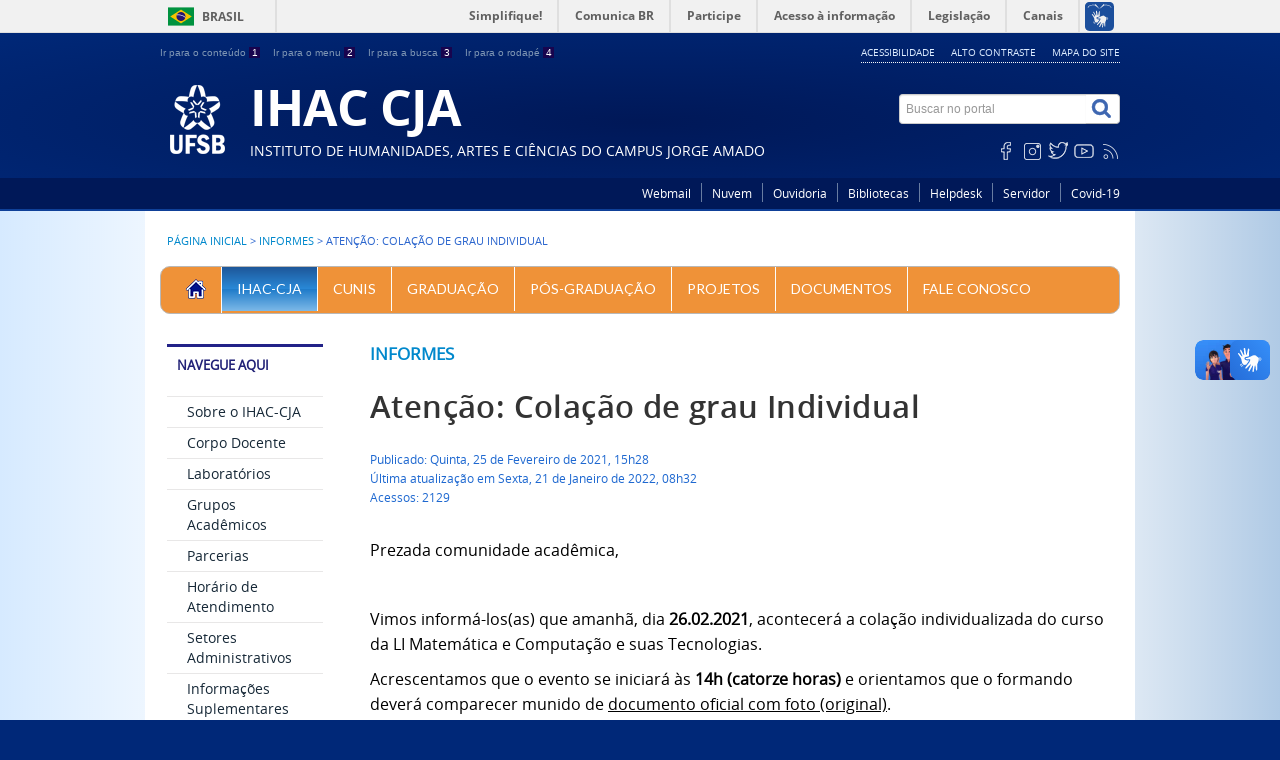

--- FILE ---
content_type: text/html; charset=utf-8
request_url: https://ufsb.edu.br/ihac-cja/ihac-cja/informes/informes-2021-ihac-cja-02
body_size: 6997
content:
<!DOCTYPE html>
<!--[if lt IE 7]>      <html prefix="og: http://ogp.me/ns#" class="no-js lt-ie9 lt-ie8 lt-ie7" lang="pt-br" dir="ltr"> <![endif]-->
<!--[if IE 7]>         <html prefix="og: http://ogp.me/ns#" class="no-js lt-ie9 lt-ie8" lang="pt-br" dir="ltr"> <![endif]-->
<!--[if IE 8]>         <html prefix="og: http://ogp.me/ns#" class="no-js lt-ie9" lang="pt-br" dir="ltr"> <![endif]-->
<!--[if gt IE 8]><!--> <html prefix="og: http://ogp.me/ns#" class="no-js" lang="pt-br" dir="ltr"> <!--<![endif]-->
<head>
    <!--[if lt IE 9]>
    <script src="/ihac-cja/templates/padraogoverno01/js/html5shiv.js"></script>
    <![endif]-->
    <link rel="stylesheet" href="/ihac-cja/templates/padraogoverno01/bootstrap/css/bootstrap.min.css" type='text/css'/>
    <link rel="stylesheet" href="/ihac-cja/templates/padraogoverno01/css/template-azul.css" type='text/css'/>
    <link rel="stylesheet" href="/ihac-cja/templates/padraogoverno01/css/user.css" type='text/css'/>
    		<link rel="stylesheet" href="/ihac-cja/templates/padraogoverno01/css/icones-bmp-azul.css" type='text/css'/>
		    <link rel="stylesheet" href="/ihac-cja/templates/padraogoverno01/font-awesome/css/font-awesome.min.css" type='text/css'/>
    <!--[if lt IE 10]>
    <link rel="stylesheet" href="/ihac-cja/templates/padraogoverno01/css/ie.css" />
    <![endif]-->
    <!--[if lt IE 9]>
    <link rel="stylesheet" href="/ihac-cja/templates/padraogoverno01/css/ie8.css" />
    <![endif]-->
    <!--[if lt IE 8]>
    <link rel="stylesheet" href="/ihac-cja/templates/padraogoverno01/css/ie7.css" />
    <link rel="stylesheet" href="/ihac-cja/font-awesome/css/font-awesome-ie7.min.css" />
    <![endif]-->
        <base href="https://ufsb.edu.br/ihac-cja/ihac-cja/informes/informes-2021-ihac-cja-02" />
	<meta http-equiv="content-type" content="text/html; charset=utf-8" />
	<meta name="author" content="IHAC CJA 1" />
	<title>Atenção: Colação de grau Individual - IHAC CJA</title>
	<link href="/ihac-cja/templates/padraogoverno01/favicon.ico" rel="shortcut icon" type="image/vnd.microsoft.icon" />
	<link href="https://ufsb.edu.br/ihac-cja/component/search/?Itemid=402&amp;catid=121&amp;id=223&amp;format=opensearch" rel="search" title="Buscar IHAC CJA" type="application/opensearchdescription+xml" />
	<link href="https://cdnjs.cloudflare.com/ajax/libs/simple-line-icons/2.4.1/css/simple-line-icons.min.css" rel="stylesheet" type="text/css" />
	<link href="/ihac-cja/components/com_k2/css/k2.css?v=2.8.0" rel="stylesheet" type="text/css" />
	<link href="https://ufsb.edu.br/ihac-cja/modules/mod_bm_cool_menu/assets/css/styles.css" rel="stylesheet" type="text/css" />
	<style type="text/css">
#bm-cool-menu-216 .bm-cool-menu{background-color: #ef9238;border: solid thin #b8b8b8;-moz-border-radius: 10px; -webkit-border-radius: 10px; border-radius: 10px;}#bm-cool-menu-216 .bm-cool-menu ul{background-color: #ef9238;border: solid thin #b8b8b8;-moz-border-radius: 10px; -webkit-border-radius: 10px; border-radius: 10px;}#bm-cool-menu-216 .bm-cool-menu ul a:hover { background-color: #262282;}#bm-cool-menu-216 .bm-cool-menu li.active > a{ background-color: #262282;}#bm-cool-menu-216 .bm-cool-menu a { color: #ffffff;}#bm-cool-menu-216 .bm-cool-menu li:hover > a { color: #ffffff;}#bm-cool-menu-216 .bm-cool-menu-trigger { background-color: #ef9238; }
	</style>
	<script type="application/json" class="joomla-script-options new">{"csrf.token":"e03bd455aee520fe1ddf238b73f339a2","system.paths":{"root":"\/ihac-cja","base":"\/ihac-cja"}}</script>
	<script src="/ihac-cja/media/jui/js/jquery.min.js?dbeac9a37466ae552be829173909bbc1" type="text/javascript"></script>
	<script src="/ihac-cja/media/jui/js/jquery-noconflict.js?dbeac9a37466ae552be829173909bbc1" type="text/javascript"></script>
	<script src="/ihac-cja/media/jui/js/jquery-migrate.min.js?dbeac9a37466ae552be829173909bbc1" type="text/javascript"></script>
	<script src="/ihac-cja/media/k2/assets/js/k2.frontend.js?v=2.8.0&amp;sitepath=/ihac-cja/" type="text/javascript"></script>
	<script src="/ihac-cja/media/jui/js/bootstrap.min.js?dbeac9a37466ae552be829173909bbc1" type="text/javascript"></script>
	<!--[if lt IE 9]><link rel="stylesheet" href="https://ufsb.edu.br/ihac-cja/modules/mod_barradogoverno/assets/2014/css/ie8.css" type="text/css" /><![endif]-->

    <meta content="width=device-width, initial-scale=1.0" name="viewport">
        		<link href='https://ufsb.edu.br/ihac-cja/templates/padraogoverno01/css/fontes.css'  rel='stylesheet' type='text/css'>
		
<!-- Global site tag (gtag.js) - Google Analytics -->
<script async src="https://www.googletagmanager.com/gtag/js?id=UA-116576666-1"></script>
<script>
  window.dataLayer = window.dataLayer || [];
  function gtag(){dataLayer.push(arguments);}
  gtag('js', new Date());

  gtag('config', 'UA-116576666-1');
</script>


</head>
<body >
    <a class="hide" id="topo" href="#accessibility">Ir direto para menu de acessibilidade.</a>
    <noscript>
      <div class="error minor-font">
        Seu navegador de internet está sem suporte à JavaScript. Por esse motivo algumas funcionalidades do site podem não estar acessíveis.
      </div>
    </noscript>
    <!--[if lt IE 7]><center><strong>Atenção, a versão de seu navegador não é compatível com este sítio. Atualize seu navegador.</strong></center><![endif]-->
    <!-- barra do governo -->
<div id="barra-brasil">
	<div id="barra-brasil" style="background:#7F7F7F; height: 20px; padding:0 0 0 10px;display:block;"> 
	<ul id="menu-barra-temp" style="list-style:none;">
		<li style="display:inline; float:left;padding-right:10px; margin-right:10px; border-right:1px solid #EDEDED"><a href="http://brasil.gov.br" style="font-family:sans,sans-serif; text-decoration:none; color:white;">Portal do Governo Brasileiro</a></li> 
		<li><a style="font-family:sans,sans-serif; text-decoration:none; color:white;" href="http://epwg.governoeletronico.gov.br/barra/atualize.html">Atualize sua Barra de Governo</a></li>
	</ul>
	</div>
</div>
	
<!--[if lt IE 7]><br /><strong>Seu navegador é incompatível com os novos padrões de tecnologia e por isso você não pode visualizar a nova barra do Governo Federal. Atualize ou troque seu navegador.</strong><br /><![endif]-->
<!-- fim barra do governo -->
    <div class="layout">
        <header>
            <div class="container">
                <div class="row-fluid accessibility-language-actions-container">
                    <div class="span6 accessibility-container">
                        <ul id="accessibility">
                            <li>
                                <a accesskey="1" href="#content" id="link-conteudo">
                                    Ir para o conte&uacute;do
                                    <span>1</span>
                                </a>
                            </li>
                            <li>
                                <a accesskey="2" href="#navigation" id="link-navegacao">
                                    Ir para o menu
                                    <span>2</span>
                                </a>
                            </li>
                            <li>
                                <a accesskey="3" href="#portal-searchbox" id="link-buscar">
                                    Ir para a busca
                                    <span>3</span>
                                </a>
                            </li>
                            <li>
                                <a accesskey="4" href="#footer" id="link-rodape">
                                    Ir para o rodap&eacute;
                                    <span>4</span>
                                </a>
                            </li>
                        </ul>
                    </div>
                    <!-- fim div.span6 -->
                    <div class="span6 language-and-actions-container">
                        		<h2 class="hide">Opções de acessibilidade</h2>
		
<ul class="pull-right" id="portal-siteactions">
<li class="item-140"><a href="/ihac-cja/acessibilidade" accesskey="5" >Acessibilidade</a></li><li class="item-141 toggle-contraste"><a class="toggle-contraste" href="#"  accesskey="6" >Alto contraste</a></li><li class="item-142"><a href="/ihac-cja/mapa-do-site" accesskey="7" >Mapa do site</a></li></ul>
	
                    </div>
                    <!-- fim div.span6 -->
                </div>
                <!-- fim .row-fluid -->

                <div class="row-fluid">

 <!--<div class="bs-example">
   <div class="dropdown">
        <a href="#" data-toggle="dropdown" class="dropdown-toggle">Dropdown <b class="caret"></b></a>
        <ul class="dropdown-menu">
            <li><a href="#">Action</a></li>
            <li><a href="#">Another action</a></li>
        </ul>
    </div>
</div>-->

                    <div id="logo" class="span8 big">
<a href="https://ufsb.edu.br">                        
                                                        <img src="https://ufsb.edu.br/ihac-cja/images/emblema.png" alt="IHAC CJA" />
                                                        </a>
<a href="https://ufsb.edu.br/ihac-cja/" title="IHAC CJA">
                            <!--<span class="portal-title-1"></span>-->
                            <h1 class="portal-title corto">IHAC CJA</h1>
                            <span class="portal-description">Instituto de Humanidades, Artes e Ciências do Campus Jorge Amado</span>
                        </a>
                    </div>
                    <!-- fim .span8 -->
                    <div class="span4">
                        	<div id="portal-searchbox" class="row">
    	<h2 class="hidden">Buscar no portal</h2>
    	<form action="/ihac-cja/ihac-cja/informes" method="post" class="pull-right">
 	<fieldset>
        <legend class="hide">Busca</legend>
        <h2 class="hidden">Buscar no portal</h2>
        <div class="input-append">
        	<label for="portal-searchbox-field" class="hide">Busca: </label>
        	<input type="text" id="portal-searchbox-field" class="searchField" placeholder="Buscar no portal" title="Buscar no portal" name="searchword">       
            <button type="submit" class="btn searchButton"><span class="hide">Buscar</span><i class="icon-search"></i></button>
		</div>
		<input type="hidden" name="task" value="search" />
		<input type="hidden" name="option" value="com_search" />
		<input type="hidden" name="Itemid" value="402" />
	</fieldset>
</form>
    </div>
		<div id="social-icons" class="row">
    	<h2 class="hidden">Redes Sociais</h2>
    	
<ul class="pull-right">
<li class="portalredes-item item-138"><a href="https://pt-br.facebook.com/faceufsb/" ><i class="icon-facebook-sign"><span>Facebook</span></i></a></li><li class="portalredes-item item-257"><a href="https://www.instagram.com/ufsb_oficial/" ><i class="icon-instagram"><span>Instagram</span></i></a></li><li class="portalredes-item item-136"><a href="https://twitter.com/ufsb_oficial" ><i class="icon-twitter-sign"><span>Twitter</span></i></a></li><li class="portalredes-item item-137"><a href="https://www.youtube.com/channel/UCdBNG_c5ZDE3X0BuUAn9rcw" ><i class="icon-youtube"><span>YouTube</span></i></a></li><li class="portalredes-item item-226"><a href="https://ufsb.edu.br/ultimas-noticias?format=feed&amp;type=rss" ><i class="icon-rss-sign"><span>RSS</span></i></a></li></ul>
    </div>
	
                    </div>
                    <!-- fim .span4 -->
                </div>
                <!-- fim .row-fluid -->
            </div>
            <!-- fim div.container -->
            <div class="sobre">
                <div class="container">
                    	<nav class="menu-servicos pull-right">
        <h2 class="hide">Serviços</h2>
        
<ul>
<li class="item-343"><a href="http://email.ufsb.edu.br" >Webmail</a></li><li class="item-394"><a href="https://nuvem.ufsb.edu.br" >Nuvem</a></li><li class="item-395"><a href="https://ufsb.edu.br/ouvidoria-servicos" >Ouvidoria</a></li><li class="item-396"><a href="https://ufsb.edu.br/biblioteca" >Bibliotecas</a></li><li class="item-397"><a href="https://helpdesk.ufsb.edu.br/" >Helpdesk</a></li><li class="item-398"><a href="https://ufsb.edu.br/manual-do-servidor" >Servidor</a></li><li class="item-399"><a href="https://ufsb.edu.br/covid19" >Covid-19</a></li></ul>
<span class="hide">Fim do menu de serviços</span>
    </nav>
	
                </div>
                <!-- .container -->
            </div>
            <!-- fim .sobre -->
        </header>
        <main>
            <div class="container">
                	<div class="row-fluid">
		<section>
						
<div class="rastro-navegacao row-flutuante">
<a href="/ihac-cja/" class="pathway">Página inicial</a> <span class="separator"> &gt; </span> <a href="/ihac-cja/ihac-cja/informes" class="pathway">Informes</a> <span class="separator"> &gt; </span> <span>Atenção: Colação de grau Individual</span></div>
		</section>
	</div>
		<nav>
        <h2 class="hide">BM Cool Menu</h2>
        
<script type="text/javascript">
if(typeof jQuery != undefined)
{
    jQuery( document ).ready(function(){
		if (jQuery.browser.msie && jQuery.browser.version.substr(0,1)<7)
		{
			jQuery('#bm-cool-menu-216 li').has('ul').mouseover(function(){
				jQuery(this).children('ul').css('visibility','visible');
			}).mouseout(function(){
				jQuery(this).children('ul').css('visibility','hidden');
			})
		}

		/* Mobile */		
		jQuery("#bm-cool-menu-216 .bm-cool-menu-trigger").on("click", function(){
			jQuery("#bm-cool-menu-216 .bm-cool-menu").slideToggle();
		});

		// iPad
		var isiPad = navigator.userAgent.match(/iPad/i) != null;
		if (isiPad) jQuery('#bm-cool-menu-216 ul').addClass('no-transition');      
    });  
}	
</script><nav id="bm-cool-menu-216" class="bm-cool-menu-wrap">
<div class="bm-cool-menu-trigger">Menu Principal</div>
<ul class="bm-cool-menu" class="">
<li class="item-345"><a href="http://ufsb.edu.br/" ><img src="/ihac-cja/images/casa_20.png" alt="Home" /></a></li><li class="item-277 active deeper parent"><a href="/ihac-cja/" >IHAC-CJA</a><ul class="nav-child unstyled small"><li class="item-388"><a href="/ihac-cja/ihac-cja/sobre-o-ihac-cja" >Sobre o IHAC-CJA</a></li><li class="item-389"><a href="/ihac-cja/ihac-cja/corpo-docente" >Corpo Docente</a></li><li class="item-390"><a href="/ihac-cja/ihac-cja/laboratorios" >Laboratórios</a></li><li class="item-391"><a href="/ihac-cja/ihac-cja/grupos-academicos" >Grupos Acadêmicos</a></li><li class="item-392"><a href="/ihac-cja/ihac-cja/parcerias" >Parcerias</a></li><li class="item-393"><a href="/ihac-cja/ihac-cja/horario-de-atendimento" >Horário de Atendimento</a></li><li class="item-400"><a href="/ihac-cja/ihac-cja/setores-administrativos" >Setores Administrativos</a></li><li class="item-401"><a href="/ihac-cja/ihac-cja/informacoes-suplementares" >Informações Suplementares</a></li><li class="item-411"><a href="/ihac-cja/ihac-cja/noticias" >Notícias</a></li><li class="item-402 current active"><a href="/ihac-cja/ihac-cja/informes" >Informes</a></li></ul></li><li class="item-298"><a href="/ihac-cja/cunis" >CUNIS</a></li><li class="item-285 deeper parent"><a href="/ihac-cja/graduacao" >Graduação</a><ul class="nav-child unstyled small"><li class="item-424"><span class="nav-header ">Bacharelados Interdisciplinares</span>
</li><li class="item-426"><a href="/ihac-cja/graduacao/bacharelado-interdisciplinar-em-artes" >BI em Artes</a></li><li class="item-427"><a href="/ihac-cja/graduacao/bacharelado-interdisciplinar-em-saude" >BI em Saúde</a></li><li class="item-425"><span class="nav-header ">Licenciaturas Interdisciplinares</span>
</li><li class="item-428"><a href="/ihac-cja/graduacao/licenciatura-interdisciplinar-em-artes-e-suas-tecnologias" >LI em Artes e suas tecnologias</a></li><li class="item-429"><a href="/ihac-cja/graduacao/licenciatura-interdisciplinar-em-ciencias-da-natureza-e-suas-tecnologias" >LI em Ciências da Natureza e suas tecnologias</a></li><li class="item-430"><a href="/ihac-cja/graduacao/licenciatura-interdisciplinar-em-ciencias-humanas-e-sociais-e-suas-tecnologias" >LI em Ciências Humanas e Sociais e suas tecnologias</a></li><li class="item-431"><a href="/ihac-cja/graduacao/licenciatura-interdisciplinar-em-linguagens-e-suas-tecnologias" >LI em Linguagens e suas tecnologias</a></li><li class="item-432"><a href="/ihac-cja/graduacao/licenciatura-interdisciplinar-em-matematica-e-computacao-e-suas-tecnologias" >LI em Matemática e Computação e suas tecnologias</a></li></ul></li><li class="item-381 deeper parent"><a href="/ihac-cja/pos-graduacao" >Pós-Graduação</a><ul class="nav-child unstyled small"><li class="item-434"><a href="/ihac-cja/pos-graduacao/racismo-e-antirracismo-no-ensino-de-linguas" >Racismo e antirracismo no ensino de línguas</a></li></ul></li><li class="item-382 deeper parent"><a href="/ihac-cja/projetos" >Projetos</a><ul class="nav-child unstyled small"><li class="item-403 deeper parent"><a href="/ihac-cja/projetos/ensino" >Ensino</a><ul class="nav-child unstyled small"><li class="item-406"><a href="/ihac-cja/projetos/ensino/pibid" >PIBID</a></li><li class="item-407"><a href="/ihac-cja/projetos/ensino/residencia-pedagogica" >Residência Pedagógica</a></li></ul></li><li class="item-404"><a href="/ihac-cja/projetos/pesquisa" >Pesquisa</a></li><li class="item-405"><a href="/ihac-cja/projetos/extensao" >Extensão</a></li></ul></li><li class="item-383 deeper parent"><a href="/ihac-cja/documentos" >Documentos</a><ul class="nav-child unstyled small"><li class="item-412"><a href="/ihac-cja/documentos/atas" >Atas</a></li><li class="item-413"><a href="/ihac-cja/documentos/editais" >Editais</a></li><li class="item-414"><a href="/ihac-cja/documentos/portarias" >Portarias</a></li><li class="item-415"><a href="/ihac-cja/documentos/relatorios-de-gestao" >Relatórios de gestão</a></li><li class="item-416"><a href="/ihac-cja/documentos/diretrizes-normas-e-resolucoes" >Diretrizes, normas e resoluções</a></li><li class="item-384 deeper parent"><a href="/ihac-cja/documentos/pdu" >PDU</a><ul class="nav-child unstyled small"><li class="item-417"><a href="/ihac-cja/documentos/pdu/acoes-estrategicas" >Ações Estratégicas</a></li><li class="item-418"><a href="/ihac-cja/documentos/pdu/relatorios" >Relatórios</a></li></ul></li></ul></li><li class="item-386 deeper parent"><a href="/ihac-cja/fale-conosco" >Fale Conosco</a><ul class="nav-child unstyled small"><li class="item-385"><a href="/ihac-cja/fale-conosco/redes-sociais" >Redes Sociais</a></li></ul></li></ul>
</nav>
    </nav>
	
                <div class="row-fluid">
                                        <div id="navigation" class="span3">
                        <a href="#" class="visible-phone visible-tablet mainmenu-toggle btn"><i class="icon-list"></i>&nbsp;Menu</a>
                        <section id="navigation-section">
                            <span class="hide">Início do menu principal</span>
                            	<nav class="assuntos span9">
		<h2 >Navegue Aqui  <i class="icon-chevron-up visible-phone visible-tablet pull-right"></i></h2><!-- visible-phone visible-tablet -->
		
<ul>
<li class="item-388"><a href="/ihac-cja/ihac-cja/sobre-o-ihac-cja" >Sobre o IHAC-CJA</a></li><li class="item-389"><a href="/ihac-cja/ihac-cja/corpo-docente" >Corpo Docente</a></li><li class="item-390"><a href="/ihac-cja/ihac-cja/laboratorios" >Laboratórios</a></li><li class="item-391"><a href="/ihac-cja/ihac-cja/grupos-academicos" >Grupos Acadêmicos</a></li><li class="item-392"><a href="/ihac-cja/ihac-cja/parcerias" >Parcerias</a></li><li class="item-393"><a href="/ihac-cja/ihac-cja/horario-de-atendimento" >Horário de Atendimento</a></li><li class="item-400"><a href="/ihac-cja/ihac-cja/setores-administrativos" >Setores Administrativos</a></li><li class="item-401"><a href="/ihac-cja/ihac-cja/informacoes-suplementares" >Informações Suplementares</a></li><li class="item-411"><a href="/ihac-cja/ihac-cja/noticias" >Notícias</a></li><li class="item-402 current active"><a href="/ihac-cja/ihac-cja/informes" >Informes</a></li></ul>
	</nav>
	
                            <span class="hide">Fim do menu principal</span>
                        </section>
                    </div>
                    <!-- fim #navigation.span3 -->
                                        <div id="content" class="span9 internas">
                        <section id="content-section">
                            <span class="hide">Início do conteúdo da página</span>

                            
                            
                                
                                                                <div class="row-fluid">
                                                                            <div class="item-page">
	<span class="documentCategory">
				<a href="/ihac-cja/ihac-cja/informes">Informes</a>		</span>

	<h1 class="secondaryHeading">
			<a href="/ihac-cja/ihac-cja/informes/informes-2021-ihac-cja-02">
		Atenção: Colação de grau Individual</a>
		</h1>

	<ul class="actions">
					</ul>




<div class="content-header-options-1 row-fluid">
	<div class="documentByLine span7">
		<ul>
				
			

					<li class="documentPublished">
				Publicado: Quinta, 25 de Fevereiro de 2021, 15h28			</li>
			

					<li class="documentModified">
				Última atualização em Sexta, 21 de Janeiro de 2022, 08h32			</li>
			
		
					<li class="documentHits">
				Acessos: 2129			</li>
				
		</ul>
	</div>
		
</div>
<!-- fim .content-header-options-1 -->



	


	<p style="list-style: none; vertical-align: baseline; margin: 0px 0px 10px; padding: 0px; line-height: 1.75em; font-size: 14px; color: #000000; font-family: open_sansregular, 'Open Sans', Arial, Helvetica, sans-serif; font-style: normal; font-weight: 400; letter-spacing: normal; orphans: 2; text-align: start; text-indent: 0px; text-transform: none; white-space: normal; widows: 2; word-spacing: 0px; background-color: #ffffff;"><span style="list-style: none; vertical-align: baseline; margin: 0px; padding: 0px; font-size: 12pt;">Prezada comunidade acadêmica,&nbsp;</span></p>
<p>&nbsp;</p>
<p style="list-style: none; vertical-align: baseline; margin: 0px 0px 10px; padding: 0px; line-height: 1.75em; font-size: 14px; color: #000000; font-family: open_sansregular, 'Open Sans', Arial, Helvetica, sans-serif; font-style: normal; font-weight: 400; letter-spacing: normal; orphans: 2; text-align: start; text-indent: 0px; text-transform: none; white-space: normal; widows: 2; word-spacing: 0px; background-color: #ffffff;"><span style="list-style: none; vertical-align: baseline; margin: 0px; padding: 0px; font-size: 12pt;">Vimos informá-los(as) que amanhã, dia <strong>26</strong><strong style="list-style: none; vertical-align: baseline; margin: 0px; padding: 0px; font-weight: bold;">.02.2021</strong>, acontecerá a colação individualizada do curso da LI Matemática e Computação e suas Tecnologias.</span></p>
<p style="list-style: none; vertical-align: baseline; margin: 0px 0px 10px; padding: 0px; line-height: 1.75em; font-size: 14px; color: #000000; font-family: open_sansregular, 'Open Sans', Arial, Helvetica, sans-serif; font-style: normal; font-weight: 400; letter-spacing: normal; orphans: 2; text-align: start; text-indent: 0px; text-transform: none; white-space: normal; widows: 2; word-spacing: 0px; background-color: #ffffff;"><span style="list-style: none; vertical-align: baseline; margin: 0px; padding: 0px; font-size: 12pt;">Acrescentamos que o evento se iniciará às&nbsp;<strong style="list-style: none; vertical-align: baseline; margin: 0px; padding: 0px; font-weight: bold;">14h (catorze horas)</strong>&nbsp;e orientamos que o formando deverá comparecer munido de&nbsp;<span style="list-style: none; vertical-align: baseline; margin: 0px; padding: 0px; text-decoration: underline;">documento oficial&nbsp;<span style="list-style: none; vertical-align: baseline; margin: 0px; padding: 0px; text-decoration: underline;">com foto</span>&nbsp;(original)</span>.&nbsp;</span></p>
<p style="list-style: none; vertical-align: baseline; margin: 0px 0px 10px; padding: 0px; line-height: 1.75em; font-size: 14px; color: #000000; font-family: open_sansregular, 'Open Sans', Arial, Helvetica, sans-serif; font-style: normal; font-weight: 400; letter-spacing: normal; orphans: 2; text-align: start; text-indent: 0px; text-transform: none; white-space: normal; widows: 2; word-spacing: 0px; background-color: #ffffff;"><span style="list-style: none; vertical-align: baseline; margin: 0px; padding: 0px; font-size: 12pt;">Devido à pandemia da covid-19, a colação ocorrerá de forma metapresencial, e o link para a participação da cerimônia é:</span></p>
<div style="font-family: arial, helvetica, sans-serif; font-size: 12pt; color: #000000;"><span id="OBJ_PREFIX_DWT58_com_zimbra_url" class="Object" style="color: #005a95; text-decoration: none; cursor: pointer;"><span id="OBJ_PREFIX_DWT68_com_zimbra_url" class="Object-hover" style="color: #005a95; text-decoration: underline;"><a style="color: #005a95; text-decoration: underline; cursor: pointer;" href="https://mconf.rnp.br/webconf/cja-1" target="_blank" rel="noopener">https://mconf.rnp.br/webconf/cja-1</a></span></span></div>
<div style="font-family: arial, helvetica, sans-serif; font-size: 12pt; color: #000000;">&nbsp;</div>
<p>&nbsp;</p>
<p style="list-style: none; vertical-align: baseline; margin: 0px 0px 10px; padding: 0px; line-height: 1.75em; font-size: 14px; color: #000000; font-family: open_sansregular, 'Open Sans', Arial, Helvetica, sans-serif; font-style: normal; font-weight: 400; letter-spacing: normal; orphans: 2; text-align: start; text-indent: 0px; text-transform: none; white-space: normal; widows: 2; word-spacing: 0px; background-color: #ffffff;"><span style="font-size: 12pt;">Atenciosamente.</span></p> 

</div>
<div class="below-content">
		<div class="line">
		registrado em:
			<span><a class="link-categoria" rel="tag" href="/ihac-cja/ihac-cja/noticias">Últimas notícias</a></span><span class="separator">,</span><span><a class="link-categoria" rel="tag" href="/ihac-cja/ihac-cja/informes">Informes</a></span>	</div>
		
	
</div>
                                                                    </div>
                                
                                
                            
                            <span class="hide">Fim do conteúdo da página</span>
                        </section>
                    </div>
                    <!-- fim #content.span9 -->
                </div>
                <!-- fim .row-fluid -->
            </div>
            <!-- fim .container -->
        </main>
        <footer>
            <div class="footer-atalhos">
                <div class="container">
                    <div class="pull-right voltar-ao-topo"><a href="#portal-siteactions"><i class="icon-chevron-up"></i>&nbsp;Voltar para o topo</a></div>
                </div>
            </div>
            <div class="container container-menus">
                <div id="footer" class="row footer-menus">
                    <span class="hide">Início da navegação de rodapé</span>
                    	
		<div class="span3">		
			<nav class="row assuntos nav">
				 			
				<h2>A UFSB</h2>
								
<ul>
<li class="item-388"><a href="/ihac-cja/ihac-cja/sobre-o-ihac-cja" >Sobre o IHAC-CJA</a></li><li class="item-389"><a href="/ihac-cja/ihac-cja/corpo-docente" >Corpo Docente</a></li><li class="item-390"><a href="/ihac-cja/ihac-cja/laboratorios" >Laboratórios</a></li><li class="item-391"><a href="/ihac-cja/ihac-cja/grupos-academicos" >Grupos Acadêmicos</a></li><li class="item-392"><a href="/ihac-cja/ihac-cja/parcerias" >Parcerias</a></li><li class="item-393"><a href="/ihac-cja/ihac-cja/horario-de-atendimento" >Horário de Atendimento</a></li><li class="item-400"><a href="/ihac-cja/ihac-cja/setores-administrativos" >Setores Administrativos</a></li><li class="item-401"><a href="/ihac-cja/ihac-cja/informacoes-suplementares" >Informações Suplementares</a></li><li class="item-411"><a href="/ihac-cja/ihac-cja/noticias" >Notícias</a></li><li class="item-402 current active"><a href="/ihac-cja/ihac-cja/informes" >Informes</a></li></ul>
			</nav>					
		</div>
	
		
		<div class="span3">		
			<nav class="row sobre nav">
				 			
				<h2>Sobre o site</h2>
								
<ul>
<li class="item-172"><a href="/ihac-cja/acessibilidade" >Acessibilidade</a></li><li class="item-173"><a href="/ihac-cja/mapa-do-site" >Mapa do site</a></li></ul>
			</nav>					
		</div>
	
	
                    <span class="hide">Fim da navegação de rodapé</span>
                </div>
                <!-- fim .row -->
            </div>
            <!-- fim .container -->
            <div class="footer-logos">
                <div class="container">
                                            <a href="http://www.acessoainformacao.gov.br/" class="logo-acesso pull-left"><img src="/ihac-cja/templates/padraogoverno01/images/acesso-a-informacao.png" alt="Acesso a Informação"></a>
                                                                <!-- separador para fins de acessibilidade --><span class="hide">&nbsp;</span><!-- fim separador para fins de acessibilidade -->
                        <a href="http://www.brasil.gov.br/" class="brasil pull-right"><img src="https://ufsb.edu.br/images/logos/logo_rodape.png" alt="Brasil - Governo Federal"></a>
                                    </div>
            </div>
<!--             <div class="footer-ferramenta">
                <div class="container">
                    <p>Desenvolvido com o CMS de c&oacute;digo aberto <a href="http://www.joomla.org">Joomla</a></p>                </div>
            </div> -->
            <div class="footer-atalhos visible-phone">
                <div class="container">
                    <span class="hide">Fim do conteúdo da página</span>
                    <div class="pull-right voltar-ao-topo"><a href="#portal-siteactions"><i class="icon-chevron-up"></i>&nbsp;Voltar para o topo</a></div>
                </div>
            </div>
        </footer>
    </div>

    <!-- fim div#wrapper -->
    <!-- scripts principais do template -->
    		<script src="/ihac-cja/templates/padraogoverno01/bootstrap/js/bootstrap.min.js" type="text/javascript"></script><noscript>&nbsp;<!-- item para fins de acessibilidade --></noscript>
	    <script src="/ihac-cja/templates/padraogoverno01/js/jquery.cookie.js" type="text/javascript"></script><noscript>&nbsp;<!-- item para fins de acessibilidade --></noscript>
	    <script src="/ihac-cja/templates/padraogoverno01/js/template.js" type="text/javascript"></script><noscript>&nbsp;<!-- item para fins de acessibilidade --></noscript>
		    		<script src="https://barra.brasil.gov.br/barra.js?cor=verde" type="text/javascript"></script><noscript>&nbsp;<!-- item para fins de acessibilidade --></noscript>
		        <!-- debug -->
    
    </body>
</html>


--- FILE ---
content_type: text/css
request_url: https://ufsb.edu.br/ihac-cja/templates/padraogoverno01/css/user.css
body_size: 1866
content:
/*main #navigation nav h2 {
    border-top: 3px solid #0bb !important; 
    padding: 12px 12px 5px 10px;
    height: 32px;
    background: #0bb !important; 
    text-transform: uppercase;
    font-size: .85em;
    line-height: 1em;
    color: #fff !important;
    position: relative
}

main .subnav
{
  background-color: #ccc !important;
}

div.module.span12
{
  margin-left: 0px!important;
}

nav.menu_interno
{
  list-style:none!important;
}
*/
div.panelsig
{
  font-size: 14px;
  padding: 10px;
  background: #002878; /* Old browsers */
  background: -moz-linear-gradient(top, #002878 0%, #495fa0 100%); /* FF3.6-15 */
  background: -webkit-linear-gradient(top, #002878 0%,#495fa0 100%); /* Chrome10-25,Safari5.1-6 */
  background: linear-gradient(to bottom, #002878 0%,#495fa0 100%); /* W3C, IE10+, FF16+, Chrome26+, Opera12+, Safari7+ */
  filter: progid:DXImageTransform.Microsoft.gradient( startColorstr='#002878', endColorstr='#495fa0',GradientType=0 ); /* IE6-9 */
  border-radius: 10px;
  color: #fff;
  height: 100%;
  
  text-align: center;
}

div.panelsig-heading
{
  font-size: 20px;
  font-weight: bold;
  padding: 5px;
  padding-top: 10px;
  
}

/* Latest compiled and minified CSS included as External Resource*/

/* Optional theme */
@import url('//netdna.bootstrapcdn.com/bootstrap/3.0.0/css/bootstrap-theme.min.css');

div.panelsig
{
  font-size: 14px;
  padding: 10px;
  background: #002878; /* Old browsers */
  background: -moz-linear-gradient(top, #002878 0%, #495fa0 100%); /* FF3.6-15 */
  background: -webkit-linear-gradient(top, #002878 0%,#495fa0 100%); /* Chrome10-25,Safari5.1-6 */
  background: linear-gradient(to bottom, #002878 0%,#495fa0 100%); /* W3C, IE10+, FF16+, Chrome26+, Opera12+, Safari7+ */
  filter: progid:DXImageTransform.Microsoft.gradient( startColorstr='#002878', endColorstr='#495fa0',GradientType=0 ); /* IE6-9 */
  border-radius: 10px;
  color: #fff;
  height: 100%;
  
  text-align: center;
}

div.panelsig-heading
{
  font-size: 20px;
  font-weight: bold;
  padding: 5px;
  padding-top: 10px;
  
}

div.span4.sig
{
  margin-bottom: 10px;
  margin-left: 3px;
  }

div.span4.sig a.btn 
{
  font-size: 16px!important;
  padding-top:30px;
  padding-bottom:30px;
  }
  
}

div.span4.sig
{
  margin-bottom: 20px;
  }

.btn-primary.btn-varia {
background: #0030a0; /* Old browsers */
background: -moz-linear-gradient(top, #0030a0 0%, #002878 100%); /* FF3.6-15 */
background: -webkit-linear-gradient(top, #0030a0 0%,#002878 100%); /* Chrome10-25,Safari5.1-6 */
background: linear-gradient(to bottom, #0030a0 0%,#002878 100%); /* W3C, IE10+, FF16+, Chrome26+, Opera12+, Safari7+ */
filter: progid:DXImageTransform.Microsoft.gradient( startColorstr='#0030a0', endColorstr='#002878',GradientType=0 ); /* IE6-9 */
}

.btn-primary:hover.btn-varia {
  background: #0033c1; /* Old browsers */
background: -moz-linear-gradient(top, #0033c1 0%, #0035a0 100%); /* FF3.6-15 */
background: -webkit-linear-gradient(top, #0033c1 0%,#0035a0 100%); /* Chrome10-25,Safari5.1-6 */
background: linear-gradient(to bottom, #0033c1 0%,#0035a0 100%); /* W3C, IE10+, FF16+, Chrome26+, Opera12+, Safari7+ */
filter: progid:DXImageTransform.Microsoft.gradient( startColorstr='#0033c1', endColorstr='#0035a0',GradientType=0 ); /* IE6-9 */
}

/* ======== Responsividade para vídeos embed --> basta colocar o iframe dentro de uma div com a classe "video-container" ============ */
.video-container {
	position:relative;
	padding-bottom:56.25%;
	padding-top:30px;
	height:0;
	overflow:hidden;
}

.video-container iframe, .video-container object, .video-container embed {
	position:absolute;
	top:0;
	left:0;
	width:100%;
	height:100%;
}
/* ================================================================================================================================== */

ul.category-modulemodule-box-01
{
  margin-left: 0px;
  padding-left: 0px;
  margin-bottom: 0px;

}

ul.category-modulemodule-box-01 li
{
  border-bottom-style: solid;
  border-width: 0px;
  border-bottom-width: 1px;
  border-color: #dde;
}

/*
ul.category-modulemodule-box-01 li
{
  overflow: hidden;
  max-height: 59ch;
  height: 60px!important;
}

ul.category-modulemodule-box-01 li a.mod-articles-category-title 
{
  overflow: hidden;
  display: -webkit-box;
  -webkit-line-clamp: 2;
  -webkit-box-orient: vertical;
 word-wrap:break-word; 
}

main div.container .module-box-01 li

{
  border-left: none!important;
}
*/

ul.category-modulemodule-box-01 li
{
  
  margin: 0 0 0 0;
  overflow: hidden;
  
  position: relative;
  height: 60px!important; /* exactly three lines */
}

ul.category-modulemodule-box-01 li:after
{
   content: "";
  text-align: right;
  position: absolute;
  bottom: 0;
  right: 0;
  width: 100%;
  height: 1.5em;
  background: linear-gradient(to right, rgba(238, 239, 242, 0), rgba(238, 239, 242, 1) 80%);
}

ul.category-modulemodule-box-01 li a.mod-articles-category-title 
{
  overflow: hidden;
  height: 2.4em;

}

main div.container .module-box-01 li

{
  border-left: none!important;
}


/*-------------*/
/*

div.row-fluid.left.module.span4 div div ul li
{
  
  margin: 0 0 0 0;
  overflow: hidden;
  
  position: relative;
  height: 60px!important; /* exactly three lines */
}

div.row-fluid.left.module.span4 div div ul li:after
{
   content: "";
  text-align: right;
  position: absolute;
  bottom: 0;
  right: 0;
  width: 100%;
  height: 1.5em;
  background: linear-gradient(to right, rgba(238, 239, 242, 0), rgba(238, 239, 242, 1) 80%);
}


div.row-fluid.left.module.span4 div div ul li h4 a
{
  overflow: hidden!important;
  height: 2.4em!important;

}

div.row-fluid.left.module.span4 div div ul
{
  margin-left: 0px;
  padding-left: 0px;
  margin-bottom: 0px;

}

div.row-fluid.left.module.span4 div div ul li
{
  border-bottom-style: solid;
  border-width: 0px;
  border-bottom-width: 1px;
  border-color: #dde;
}
*/

/* --------------------- */

main .contraste {
  background: #000!important;
}

body .contraste {
  background: #000!important;
}

/* --------- CHAMADAS SPAN 8----------- */

.releasespan8 
{
  width: 65.59139784946237%!important;
}

main div.container .module-box-01-inicial {
    padding-bottom: 0;
    background: #eeeff2;
    border: 1px solid #cfcdcd;
    -webkit-border-radius: 8px;
    -moz-border-radius: 8px;
    -ms-border-radius: 8px;
    -o-border-radius: 8px;
    border-radius: 8px;
    margin-bottom: 20px!important
}
main div.container .module-box-01-inicial .header {
    border-bottom: 1px solid #cfcdcd;
    padding: 10px 12px 2px 12px
}
main div.container .module-box-01-inicial .header h2,
main div.container .module-box-01-inicial .header h3,
main div.container .module-box-01-inicial .header h4,
main div.container .module-box-01-inicial .header h4,
main div.container .module-box-01-inicial .header h6 {
    text-transform: uppercase;
    font-family: "open_sanssemibold", 'Open Sans', Arial, Helvetica, sans-serif
}
main div.container .module-box-01-inicial .lista {
    margin: 0!important
}
main div.container .module-box-01-inicial .lista h2 a,
main div.container .module-box-01-inicial .lista h3 a,
main div.container .module-box-01-inicial .lista h4 a,
main div.container .module-box-01-inicial .lista h5 a,
main div.container .module-box-01-inicial .lista h6 a {
    color: #355075;
    font-size: 0.6em
}
main div.container .module-box-01-inicial .lista h2 a:hover,
main div.container .module-box-01-inicial .lista h3 a:hover,
main div.container .module-box-01-inicial .lista h4 a:hover,
main div.container .module-box-01-inicial .lista h5 a:hover,
main div.container .module-box-01-inicial .lista h6 a:hover {
    text-decoration: underline
}
main div.container .module-box-01-inicial li {
    margin-left: 0!important;
    display: block;
    padding: 7px 5px 5px 10px;
    border-left: 1px dotted #cfcdcd;
    line-height: inherit;
}
main div.container .module-box-01-inicial .outstanding-link {
    display: block;
    padding: 4px 0
}
main div.container .module-box-01-inicial .footer {
    border-top: 1px solid #cfcdcd;
    padding: 3px 12px 6px 12px;
    text-align: right
}
main div.container .module-box-01-inicial .footer a {
    font-size: .85em;
    color: #333;
    text-transform: uppercase;
    line-height: 1em
}

